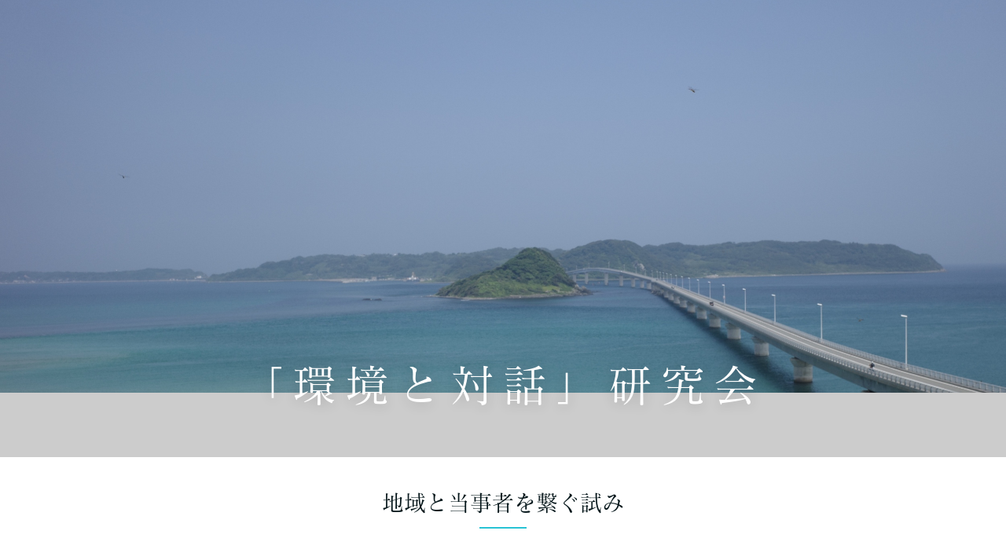

--- FILE ---
content_type: text/html; charset=UTF-8
request_url: https://orikakom.com/kakyototaiwa/
body_size: 5063
content:
<!DOCTYPE html>
<html>
<head prefix="og: http://ogp.me/ns# fb: http://ogp.me/ns/fb# website: http://ogp.me/ns/website#"><meta charset="utf-8">
<title>「環境と対話」研究会</title>
<meta name="description" content="">
<meta name="viewport" content="width=device-width, initial-scale=1">
<link href="//assets.peraichi.com/template_root/v2/template_files/css/style.css?1766754643" rel="stylesheet">

<script src="//assets.peraichi.com/js/const_common.js"></script><script src="//assets.peraichi.com/js/const_env.js"></script><script src="//webfont.fontplus.jp/accessor/script/fontplus.js?5qoPx6QyJ8k%3D&aa=1" charset="utf-8"></script>
<meta property="og:image" content="https://cdn.peraichi.com/userData/5f4f519c-7850-49b3-9e2b-01830a000013/ogp/1544755.png">
<meta property="og:url" content="https://orikakom.com/kakyototaiwa"><script type="text/javascript" src="//assets.peraichi.com/js/libs/lazysizes.min.js?1766754642"></script><script type="text/javascript" src="//assets.peraichi.com/js/lazyLoad.js?1766754642"></script><script type="text/javascript" src="//assets.peraichi.com/cjs/dist/peraichi_setting.js?1766754960"></script>
<link rel="canonical" href="https://orikakom.com/kakyototaiwa/" /></head>
  <body class="theme-blank fp_matisse_pro-m theme-base template-theme-default" data-template-name="blank" data-is-available-on-template-theme="false" style="overflow: auto; padding-top: 0px;" data-is-initial-val-of-template-theme="0">
        <div class="pera1-section block" data-structure="b-main-text--btm" data-block-name="メイン(はみ出しテキスト)" id="section-37" data-optional-block-settings-key="0">
  <div class="c-bg-img c-bg-img--cover pera1-bg-editable" style="background-image: url(&quot;//cdn.peraichi.com/userData/5f4f519c-7850-49b3-9e2b-01830a000013/img/6436474d173e6/original.JPG&quot;); background-size: cover; background-position: center center; background-repeat: no-repeat no-repeat;" data-bg-key="0">
    <div class="c-wrapper">
      <div class="p-main">
        <div class="p-main-text-btm-heading pera1-removable">
          <h2 data-custom-sp-fontsize="48px" data-structure="e-heading" class="pera1-editable"><div style="text-align: center;"><span data-custom-pc-fontsize="56px" data-custom-sp-fontsize="28px"><strong>「環境と対話」研究会</strong></span></div></h2>
        </div>
      </div>
    </div>
  </div>
</div><div class="pera1-section block" data-structure="b-sentence" data-block-name="文章" data-optional-block-settings-key="1" id="section-49">
  <div class="c-bg-img c-bg-img--cover pera1-bg-editable" data-bg-key="1" data-bgcolor="#CCCCCC" style="background-image: none; background-color: rgb(204, 204, 204); --block-bg-color: #CCCCCC;">
    <div class="c-wrapper c-wrapper--sm">
      <div class="c-inner c-inner--lg c-inner--vertical">
        <div data-structure="e-text" class="pera1-editable"><br></div>
      </div>
    </div>
  </div>
</div><div class="pera1-section block" data-structure="b-heading-btm-bdr" data-block-name="見出し(下線)" id="section-10" data-optional-block-settings-key="2" data-optional-block-settings="{&quot;isDisplayedOnDesktop&quot;:true,&quot;isDisplayedOnMobile&quot;:true}">
  <div class="c-bg-img c-bg-img--cover pera1-bg-editable" data-bg-key="2" data-bgcolor="" style="background-image: none;">
    <div class="c-wrapper u-align-center">
      <div class="p-heading__inner">
        <div class="c-heading p-heading-btm-bdr">
          <h2 data-structure="e-heading" class="pera1-editable"><div><span data-custom-sp-fontsize="16px">地域と当事者を繋ぐ試み</span></div></h2>
        </div>
      </div>
    </div>
  </div>
</div><div class="pera1-section block" data-structure="b-sentence" data-block-name="文章" id="section-28" data-optional-block-settings-key="3">
  <div class="c-bg-img c-bg-img--cover pera1-bg-editable" data-bg-key="3">
    <div class="c-wrapper c-wrapper--sm">
      <div class="c-inner c-inner--lg c-inner--vertical">
        <div data-structure="e-text" class="pera1-editable"><br></div>
      </div>
    </div>
  </div>
</div><div class="pera1-section block" data-structure="b-sentence" data-block-name="文章" id="section-27" data-optional-block-settings-key="4">
  <div class="c-bg-img c-bg-img--cover pera1-bg-editable" data-bg-key="4">
    <div class="c-wrapper c-wrapper--sm">
      <div class="c-inner c-inner--lg c-inner--vertical">
        <div data-structure="e-text" class="pera1-editable"><div>　環境問題が起きている現場は、紛争の真っただ中にある。一つの地域をめぐって、多くの人たちが敵対関係に陥り、怒りや憎しみ、悲しみを胸の中に秘めている。<br>　かつての環境倫理学は、「私たちは環境問題にどう対応するべきか」という規範論が中心であった。そこでは、論理的に「何が正しいのか」が問われ、ある主張の正当性が明らかにされた。時には政策提言がなされ、法律が作られた。<br>　私はそれとは違う環境問題の論じ方を探したい。ある地域で環境問題が起きた時にあらわになるのは、その土地の歴史だ。紛争の中で、それまでの日常生活で連綿と続いてきた人々の関係が露出する。その意味で、環境について議論することは、地域について議論することである。<br>　私は2017年10月に日本生命財団環境問題研究助成・若手研究をうけ、「環境と対話」研究会を立ち上げた。メンバーは、大学院生、書店員、新聞記者、当事者運動に関わる人等、多様である。それと同時に、ほとんどの研究会は少人数で開催した。口コミだけで情報を伝え、外には伝わらない小さな声でボソボソと議論を重ねてきた。私が目指したのは、「自分と環境問題を繋ぐ試み」でもあったからである。<br><br>小松原織香「序文」（『環境と対話』第1号）</div></div>
      </div>
    </div>
  </div>
</div><div class="pera1-section block" data-structure="b-heading-btm-bdr" data-block-name="見出し(下線)" id="section-13" data-optional-block-settings-key="5">
  <div class="c-bg-img c-bg-img--cover pera1-bg-editable" data-bg-key="5">
    <div class="c-wrapper u-align-center">
      <div class="p-heading__inner">
        <div class="c-heading p-heading-btm-bdr">
          <h2 data-structure="e-heading" class="pera1-editable"><div>活動のあゆみ</div></h2>
        </div>
      </div>
    </div>
  </div>
</div><div class="pera1-section block" data-structure="b-article-img-full-right" data-block-name="右フル画像" id="section-8" data-optional-block-settings-key="6">
  <div class="p-article-img-full grid-wrapper grid-wrapper--full">
    <div class="c-bg-img c-bg-img--cover pera1-bg-editable" data-bg-key="6">
      <div class="row row-item-gutter--none middle-xs center-xs">
        <div class="col-xs-12 col-sm last-sm pera1-removable">
          <div class="c-img c-img--full"><img class="pera1-editable" src="//cdn.peraichi.com/userData/5f4f519c-7850-49b3-9e2b-01830a000013/img/643651c49c666/original.jpg" alt="" data-structure="e-img" style="">
          </div>
        </div>
        <div class="col-xs-12 col-sm start-xs u-mtmd pera1-removable">
          <div class="p-article-img-full__contents p-article-img-full-right__contents">
            <div class="c-heading c-heading--block-main u-mbmd pera1-removable">
              <h2 data-structure="e-heading" class="pera1-editable"><div>第1期</div></h2>
            </div>
            <div class="u-mbmd pera1-removable">
              <div data-structure="e-text" class="pera1-editable"><div>第一回「環境と対話」研究会<br>「トルコの反原発運動: 市民運動の可能性」<br>講師：森山拓也（同志社大学大学院グローバル・スタディーズ研究科博士課程）<br><br> 第二回「環境と対話」研究会<br>「人と自然の関係から考える環境教育ー外部者が地域にやって来ることー」<br>講師：笹川貴吏子（立教大学大学院社会学研究科博士後期課程）<br><br> 第三回「環境と対話」研究会<br>「水俣病患者相談を通して」<br>講師：永野三智（水俣病センター相思社）<br><br> 第四回「環境と対話」研究会<br>「環境問題と修復的正義　水俣地域の事例を通して」<br>講師：小松原織香（同志社大学嘱託講師）<br><br> 第五回「環境と対話」研究会<br>「人間の内なる自然としての体内」<br>講師：広瀬一隆（京都新聞記者）<br><br> 第六回「環境と対話」研究会<br>「水俣病フィールドワーク報告 茂道の暮らし」<br>講師：フィリッピ・ニコロ（カ・フォスカリ大学　文系学部文化人類学・民族学・社会言語学修士）</div></div>
            </div>
            
          </div>
        </div>
      </div>
    </div>
  </div>
</div><div class="pera1-section block" data-structure="b-article-img-full-right" data-block-name="右フル画像" data-optional-block-settings-key="7" id="section-45">
  <div class="p-article-img-full grid-wrapper grid-wrapper--full">
    <div class="c-bg-img c-bg-img--cover pera1-bg-editable" data-bg-key="7">
      <div class="row row-item-gutter--none middle-xs center-xs">
        <div class="col-xs-12 col-sm last-sm pera1-removable">
          <div class="c-img c-img--full"><img class="pera1-editable" src="//cdn.peraichi.com/userData/5f4f519c-7850-49b3-9e2b-01830a000013/img/643651c1a3395/original.jpg" alt="" data-structure="e-img" style="">
          </div>
        </div>
        <div class="col-xs-12 col-sm start-xs u-mtmd pera1-removable">
          <div class="p-article-img-full__contents p-article-img-full-right__contents">
            <div class="c-heading c-heading--block-main u-mbmd pera1-removable">
              <h2 data-structure="e-heading" class="pera1-editable"><div>第2期</div></h2>
            </div>
            <div class="u-mbmd pera1-removable">
              <div data-structure="e-text" class="pera1-editable">第七回〜第九回　読書会（2019年1月〜3月）<br>ピーター・シンガー『動物の解放』（戸田清訳、人文書院、2011年）<br><br>第十回　映画について語る会(2019年4月)<br>土本典昭監督『水俣 患者さんとその世界』（シグロ、1971年）<br><br>第十一回〜第十三回　読書会（2019年5月〜11月）<br>宇井純『自主講座 「公害原論」の15年』新装版（亜紀書房、2016年）<br><br> 第十四回「環境と対話」研究会<br>「水俣にきた『よそ者』」<br>講師：小泉初恵（水俣病センター相思社）<br><br> 第十五回「環境と対話」研究会<br>「石けん運動の過去と未来」<br>講師：大門信也（関西大学准教授）<br>コメンテーター：小泉初恵（水俣病センター相思社職員）、小西麗奈（川崎市民石けんプラント職員）</div>
            </div>
            
          </div>
        </div>
      </div>
    </div>
  </div>
</div><div class="pera1-section block" data-structure="b-img-full-gallery--3col" data-block-name="ギャラリー(3列・余白なし)" id="section-9" data-optional-block-settings-key="8">
  <div data-structure="m-img-full-gallery--3col">
    <div class="grid-wrapper grid-wrapper--full">
      <div class="row row-item-gutter--none middle-xs center-reset--3col">
        
        
        <div class="col-xs-4 col-sm-4 pera1-removable pera1-multiple" data-elem-name="col-img-gallery">
          <div class="c-img c-img--full u-align-center"><img class="pera1-editable" src="//cdn.peraichi.com/userData/5f4f519c-7850-49b3-9e2b-01830a000013/img/64364c7d4d202/original.JPG" alt="" data-structure="e-img" style="">
          </div>
        </div><div class="col-xs-4 col-sm-4 pera1-removable" data-elem-name="col-img-gallery">
          <div class="c-img c-img--full u-align-center"><img class="pera1-editable" src="//cdn.peraichi.com/userData/5f4f519c-7850-49b3-9e2b-01830a000013/img/64364bb2d1952/original.JPG" alt="" data-structure="e-img" style="">
          </div>
        </div><div class="col-xs-4 col-sm-4 pera1-removable" data-elem-name="col-img-gallery">
          <div class="c-img c-img--full u-align-center"><img class="pera1-editable" src="//cdn.peraichi.com/userData/5f4f519c-7850-49b3-9e2b-01830a000013/img/64364c58b0fef/original.JPG" alt="" data-structure="e-img" style="">
          </div>
        </div><div class="col-xs-4 col-sm-4 pera1-removable pera1-ghost pera1-add" data-elem-name="col-img-gallery" style="opacity: 0; height: 50px;">
          <div class="c-img c-img--full u-align-center"><img class="pera1-editable" src="//cdn.peraichi.com/userData/5f4f519c-7850-49b3-9e2b-01830a000013/img/64364c7d4d202/original.JPG" alt="" data-structure="e-img" style="">
          </div>
        </div>
      </div>
    </div>
  </div>
</div><div class="pera1-section block" data-structure="b-heading-btm-bdr" data-block-name="見出し(下線)" id="section-32" data-optional-block-settings-key="9">
  <div class="c-bg-img c-bg-img--cover pera1-bg-editable" data-bg-key="8">
    <div class="c-wrapper u-align-center">
      <div class="p-heading__inner">
        <div class="c-heading p-heading-btm-bdr">
          <h2 data-structure="e-heading" class="pera1-editable">報告書</h2>
        </div>
      </div>
    </div>
  </div>
</div><div class="pera1-section block" data-structure="b-article-img-full-right" data-block-name="右フル画像" data-optional-block-settings-key="10" id="section-46">
  <div class="p-article-img-full grid-wrapper grid-wrapper--full">
    <div class="c-bg-img c-bg-img--cover pera1-bg-editable" data-bg-key="9">
      <div class="row row-item-gutter--none middle-xs center-xs">
        <div class="col-xs-12 col-sm last-sm pera1-removable">
          <div class="c-img c-img--full"><div class="pera1-clip-image" data-image-clip-container="" style="max-width: 2060px;width: 100%;margin: 0 auto;overflow: hidden;">
                    <figure style="position: relative;padding-top: 144.51456310679612%;overflow: hidden;">
                        <img src="//cdn.peraichi.com/userData/5f4f519c-7850-49b3-9e2b-01830a000013/img/64364cd62612e/original.jpg" class="pera1-editable" style="position: absolute;top: 0;left: 0;display: block;width: 100%;height: 100%;opacity: 0;" data-structure="e-img" alt="" data-clip-image-origin="" data-image-clip-settings="{&quot;x&quot;:0,&quot;y&quot;:0,&quot;scale&quot;:&quot;0.7&quot;,&quot;type&quot;:&quot;origin&quot;,&quot;frame&quot;:&quot;origin&quot;,&quot;orient&quot;:&quot;square&quot;,&quot;aspect&quot;:&quot;4:3&quot;}">
                        <div data-image-clip-viewer="" style="position: absolute;top: 50%;left: 50%;display: block;width: 100%;padding-top: 144.51456310679612%;margin: 0 auto;background-image: url(//cdn.peraichi.com/userData/5f4f519c-7850-49b3-9e2b-01830a000013/img/64364cd62612e/original.jpg);background-position: center;background-size: cover;background-repeat: no-repeat;transform: translate(-50%, -50%) scale(0.7);transform-origin: center;pointer-events: none;"></div>
                        <div data-image-clip-spacer="" style="width: 100%;height: 100%;margin-top: -144.51456310679612%;">
                            <img src="//cdn.peraichi.com/userData/5f4f519c-7850-49b3-9e2b-01830a000013/img/64364cd62612e/original.jpg" style="display: block;opacity: 0;pointer-events: none;">
                        </div>
                    </figure>
                </div>
          </div>
        </div>
        <div class="col-xs-12 col-sm start-xs u-mtmd pera1-removable">
          <div class="p-article-img-full__contents p-article-img-full-right__contents">
            <div class="c-heading c-heading--block-main u-mbmd pera1-removable">
              <h2 data-structure="e-heading" class="pera1-editable">「環境と対話」第1号</h2>
            </div>
            <div class="u-mbmd pera1-removable">
              <div data-structure="e-text" class="pera1-editable"><div>【第１回報告】森山拓也「チェルノブイリの記憶と民主化への要求：トルコの反原発運動」<br><br>【第２回報告】笹川貴吏子「地域づくりにおける「当事者性」―「よりそい」と「介入」をめぐる自己の所在―」<br><br>【第３回報告】永野三智「報告に寄せて」<br><br>フィールドワーク報告<br>参加者の声<br>研究会の記録</div></div>
            </div>
            
          </div>
        </div>
      </div>
    </div>
  </div>
</div><div class="pera1-section block" data-structure="b-article-img-full-right" data-block-name="右フル画像" data-optional-block-settings-key="11" id="section-48">
  <div class="p-article-img-full grid-wrapper grid-wrapper--full">
    <div class="c-bg-img c-bg-img--cover pera1-bg-editable" data-bg-key="10">
      <div class="row row-item-gutter--none middle-xs center-xs">
        <div class="col-xs-12 col-sm last-sm pera1-removable">
          <div class="c-img c-img--full"><div class="pera1-clip-image" data-image-clip-container="" style="max-width: 2039px;width: 100%;margin: 0 auto;overflow: hidden;">
                    <figure style="position: relative;padding-top: 141.9323197645905%;overflow: hidden;">
                        <img src="//cdn.peraichi.com/userData/5f4f519c-7850-49b3-9e2b-01830a000013/img/64364d6da8544/original.jpg" class="pera1-editable" style="position: absolute;top: 0;left: 0;display: block;width: 100%;height: 100%;opacity: 0;" data-structure="e-img" alt="" data-clip-image-origin="" data-image-clip-settings="{&quot;x&quot;:0,&quot;y&quot;:0,&quot;scale&quot;:&quot;0.7&quot;,&quot;type&quot;:&quot;origin&quot;,&quot;frame&quot;:&quot;origin&quot;,&quot;orient&quot;:&quot;square&quot;,&quot;aspect&quot;:&quot;4:3&quot;}">
                        <div data-image-clip-viewer="" style="position: absolute;top: 50%;left: 50%;display: block;width: 100%;padding-top: 141.9323197645905%;margin: 0 auto;background-image: url(//cdn.peraichi.com/userData/5f4f519c-7850-49b3-9e2b-01830a000013/img/64364d6da8544/original.jpg);background-position: center;background-size: cover;background-repeat: no-repeat;transform: translate(-50%, -50%) scale(0.7);transform-origin: center;pointer-events: none;"></div>
                        <div data-image-clip-spacer="" style="width: 100%;height: 100%;margin-top: -141.9323197645905%;">
                            <img src="//cdn.peraichi.com/userData/5f4f519c-7850-49b3-9e2b-01830a000013/img/64364d6da8544/original.jpg" style="display: block;opacity: 0;pointer-events: none;">
                        </div>
                    </figure>
                </div>
          </div>
        </div>
        <div class="col-xs-12 col-sm start-xs u-mtmd pera1-removable">
          <div class="p-article-img-full__contents p-article-img-full-right__contents">
            <div class="c-heading c-heading--block-main u-mbmd pera1-removable">
              <h2 data-structure="e-heading" class="pera1-editable">「環境と対話」第2号</h2>
            </div>
            <div class="u-mbmd pera1-removable">
              <div data-structure="e-text" class="pera1-editable">【調査報告】<br>小泉初恵「水俣にきた「よそ者」水俣生活学校と若者たち」<br> 【エッセイ】<br>広瀬一隆「動物からのまなざし」　　　　　　　　　　　 <br>【エッセイ】<br>米田量「回復を越えて： 躍動する生命へ至る思考」　 &nbsp; &nbsp;<br>【詩】乙女傘「STAY HOME」　　　　　　　　　　　　　　　<br>【文献紹介（水俣病の英語文献）】<br>羽田孝之「Polluted Japan(1974)とKOGAI：Newsletter from Polluted Japan (1973-)」<br><br>フィールドワーク報告<br>研究会の記録</div>
            </div>
            
          </div>
        </div>
      </div>
    </div>
  </div>
</div><div class="pera1-section block" data-structure="b-hr-solid" data-block-name="区切り線(実線1px)" id="section-43" data-optional-block-settings-key="12">
  <div class="c-bg-img c-bg-img--cover pera1-bg-editable" data-bg-key="11">
    <div class="c-inner c-inner--md c-inner--one-elem c-inner--vertical">
      <hr class="c-hr-solid" data-structure="e-hr-solid">
    </div>
  </div>
</div><div class="s_footer-peraichi pera1-section block" data-structure="b-footer" data-block-name="フッター" id="section-1" data-optional-block-settings-key="13">
          <div class="c-bg-img c-bg-img--cover pera1-bg-editable" data-bg-key="12">
            <div class="c-wrapper c-wrapper">
              <div class="p-footer__inner">
                <div class="u-align-center">
                      <div data-structure="e-text" class="pera1-editable"><div>Copyright 2023 「環境と対話」研究会</div></div>
                </div>
              </div>
            </div>
          </div>
        </div>
  













<script id="tmpl_nav" type="text/x-template">
          <ul class="nav nav-pills nav-stacked">
          <% _.each(sections, function(section) { %>
          <li><a href="#<%= section.id %>"><%= section.name %></a></li>
          <% }) %>
          </ul>
        </script>
<script id="template_html" type="text/x-template"></script><script src="https://analytics.peraichi.com/scripts/beacon.min.js?tracking_codes=1BlwDI5enXHDga1"></script></body></html>